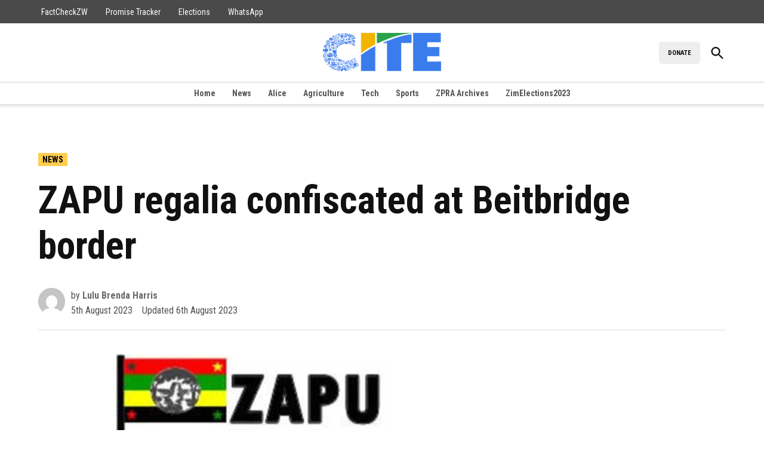

--- FILE ---
content_type: text/html; charset=UTF-8
request_url: https://cite.org.zw/zapu-regalia-confiscated-at-beitbridge-border/
body_size: 15733
content:
<!doctype html>
<html lang="en-GB">
<head>
	<meta charset="UTF-8" />
	<meta name="viewport" content="width=device-width, initial-scale=1" />
	<link rel="profile" href="https://gmpg.org/xfn/11" />
	<title>ZAPU regalia confiscated at Beitbridge border &#8211; CITEZW</title>
<meta name='robots' content='max-image-preview:large' />
	<style>img:is([sizes="auto" i],[sizes^="auto," i]){contain-intrinsic-size: 3000px 1500px}</style>
	<link rel='dns-prefetch' href='//www.googletagmanager.com' />
<link rel='dns-prefetch' href='//fonts.googleapis.com' />
<link rel="alternate" type="application/rss+xml" title="CITEZW &raquo; Feed" href="https://cite.org.zw/feed/" />
<link rel="alternate" type="application/rss+xml" title="CITEZW &raquo; Comments Feed" href="https://cite.org.zw/comments/feed/" />
<link rel="alternate" type="application/rss+xml" title="CITEZW &raquo; ZAPU regalia confiscated at Beitbridge border Comments Feed" href="https://cite.org.zw/zapu-regalia-confiscated-at-beitbridge-border/feed/" />
<script>
window._wpemojiSettings = {"baseUrl":"https:\/\/s.w.org\/images\/core\/emoji\/16.0.1\/72x72\/","ext":".png","svgUrl":"https:\/\/s.w.org\/images\/core\/emoji\/16.0.1\/svg\/","svgExt":".svg","source":{"concatemoji":"https:\/\/cite.org.zw\/wp-includes\/js\/wp-emoji-release.min.js?ver=6.8.3"}};
/*! This file is auto-generated */
!function(s,n){var o,i,e;function c(e){try{var t={supportTests:e,timestamp:(new Date).valueOf()};sessionStorage.setItem(o,JSON.stringify(t))}catch(e){}}function p(e,t,n){e.clearRect(0,0,e.canvas.width,e.canvas.height),e.fillText(t,0,0);var t=new Uint32Array(e.getImageData(0,0,e.canvas.width,e.canvas.height).data),a=(e.clearRect(0,0,e.canvas.width,e.canvas.height),e.fillText(n,0,0),new Uint32Array(e.getImageData(0,0,e.canvas.width,e.canvas.height).data));return t.every(function(e,t){return e===a[t]})}function u(e,t){e.clearRect(0,0,e.canvas.width,e.canvas.height),e.fillText(t,0,0);for(var n=e.getImageData(16,16,1,1),a=0;a<n.data.length;a++)if(0!==n.data[a])return!1;return!0}function f(e,t,n,a){switch(t){case"flag":return n(e,"\ud83c\udff3\ufe0f\u200d\u26a7\ufe0f","\ud83c\udff3\ufe0f\u200b\u26a7\ufe0f")?!1:!n(e,"\ud83c\udde8\ud83c\uddf6","\ud83c\udde8\u200b\ud83c\uddf6")&&!n(e,"\ud83c\udff4\udb40\udc67\udb40\udc62\udb40\udc65\udb40\udc6e\udb40\udc67\udb40\udc7f","\ud83c\udff4\u200b\udb40\udc67\u200b\udb40\udc62\u200b\udb40\udc65\u200b\udb40\udc6e\u200b\udb40\udc67\u200b\udb40\udc7f");case"emoji":return!a(e,"\ud83e\udedf")}return!1}function g(e,t,n,a){var r="undefined"!=typeof WorkerGlobalScope&&self instanceof WorkerGlobalScope?new OffscreenCanvas(300,150):s.createElement("canvas"),o=r.getContext("2d",{willReadFrequently:!0}),i=(o.textBaseline="top",o.font="600 32px Arial",{});return e.forEach(function(e){i[e]=t(o,e,n,a)}),i}function t(e){var t=s.createElement("script");t.src=e,t.defer=!0,s.head.appendChild(t)}"undefined"!=typeof Promise&&(o="wpEmojiSettingsSupports",i=["flag","emoji"],n.supports={everything:!0,everythingExceptFlag:!0},e=new Promise(function(e){s.addEventListener("DOMContentLoaded",e,{once:!0})}),new Promise(function(t){var n=function(){try{var e=JSON.parse(sessionStorage.getItem(o));if("object"==typeof e&&"number"==typeof e.timestamp&&(new Date).valueOf()<e.timestamp+604800&&"object"==typeof e.supportTests)return e.supportTests}catch(e){}return null}();if(!n){if("undefined"!=typeof Worker&&"undefined"!=typeof OffscreenCanvas&&"undefined"!=typeof URL&&URL.createObjectURL&&"undefined"!=typeof Blob)try{var e="postMessage("+g.toString()+"("+[JSON.stringify(i),f.toString(),p.toString(),u.toString()].join(",")+"));",a=new Blob([e],{type:"text/javascript"}),r=new Worker(URL.createObjectURL(a),{name:"wpTestEmojiSupports"});return void(r.onmessage=function(e){c(n=e.data),r.terminate(),t(n)})}catch(e){}c(n=g(i,f,p,u))}t(n)}).then(function(e){for(var t in e)n.supports[t]=e[t],n.supports.everything=n.supports.everything&&n.supports[t],"flag"!==t&&(n.supports.everythingExceptFlag=n.supports.everythingExceptFlag&&n.supports[t]);n.supports.everythingExceptFlag=n.supports.everythingExceptFlag&&!n.supports.flag,n.DOMReady=!1,n.readyCallback=function(){n.DOMReady=!0}}).then(function(){return e}).then(function(){var e;n.supports.everything||(n.readyCallback(),(e=n.source||{}).concatemoji?t(e.concatemoji):e.wpemoji&&e.twemoji&&(t(e.twemoji),t(e.wpemoji)))}))}((window,document),window._wpemojiSettings);
</script>
<style id='wp-emoji-styles-inline-css'>img.wp-smiley,img.emoji{display: inline !important;border: none !important;box-shadow: none !important;height: 1em !important;width: 1em !important;margin: 0 0.07em !important;vertical-align: -0.1em !important;background: none !important;padding: 0 !important;}</style>
<link rel='stylesheet' id='wp-block-library-css' href='https://cite.org.zw/wp-includes/css/dist/block-library/style.min.css?ver=6.8.3' media='all' />
<style id='wp-block-library-theme-inline-css'>.wp-block-audio :where(figcaption){color:#555;font-size:13px;text-align:center}.is-dark-theme .wp-block-audio :where(figcaption){color:#ffffffa6}.wp-block-audio{margin:0 0 1em}.wp-block-code{border:1px solid #ccc;border-radius:4px;font-family:Menlo,Consolas,monaco,monospace;padding:.8em 1em}.wp-block-embed :where(figcaption){color:#555;font-size:13px;text-align:center}.is-dark-theme .wp-block-embed :where(figcaption){color:#ffffffa6}.wp-block-embed{margin:0 0 1em}.blocks-gallery-caption{color:#555;font-size:13px;text-align:center}.is-dark-theme .blocks-gallery-caption{color:#ffffffa6}:root :where(.wp-block-image figcaption){color:#555;font-size:13px;text-align:center}.is-dark-theme :root :where(.wp-block-image figcaption){color:#ffffffa6}.wp-block-image{margin:0 0 1em}.wp-block-pullquote{border-bottom:4px solid;border-top:4px solid;color:currentColor;margin-bottom:1.75em}.wp-block-pullquote cite,.wp-block-pullquote footer,.wp-block-pullquote__citation{color:currentColor;font-size:.8125em;font-style:normal;text-transform:uppercase}.wp-block-quote{border-left:.25em solid;margin:0 0 1.75em;padding-left:1em}.wp-block-quote cite,.wp-block-quote footer{color:currentColor;font-size:.8125em;font-style:normal;position:relative}.wp-block-quote:where(.has-text-align-right){border-left:none;border-right:.25em solid;padding-left:0;padding-right:1em}.wp-block-quote:where(.has-text-align-center){border:none;padding-left:0}.wp-block-quote.is-large,.wp-block-quote.is-style-large,.wp-block-quote:where(.is-style-plain){border:none}.wp-block-search .wp-block-search__label{font-weight:700}.wp-block-search__button{border:1px solid #ccc;padding:.375em .625em}:where(.wp-block-group.has-background){padding:1.25em 2.375em}.wp-block-separator.has-css-opacity{opacity:.4}.wp-block-separator{border:none;border-bottom:2px solid;margin-left:auto;margin-right:auto}.wp-block-separator.has-alpha-channel-opacity{opacity:1}.wp-block-separator:not(.is-style-wide):not(.is-style-dots){width:100px}.wp-block-separator.has-background:not(.is-style-dots){border-bottom:none;height:1px}.wp-block-separator.has-background:not(.is-style-wide):not(.is-style-dots){height:2px}.wp-block-table{margin:0 0 1em}.wp-block-table td,.wp-block-table th{word-break:normal}.wp-block-table :where(figcaption){color:#555;font-size:13px;text-align:center}.is-dark-theme .wp-block-table :where(figcaption){color:#ffffffa6}.wp-block-video :where(figcaption){color:#555;font-size:13px;text-align:center}.is-dark-theme .wp-block-video :where(figcaption){color:#ffffffa6}.wp-block-video{margin:0 0 1em}:root :where(.wp-block-template-part.has-background){margin-bottom:0;margin-top:0;padding:1.25em 2.375em}</style>
<style id='classic-theme-styles-inline-css'>.wp-block-button__link{color:#fff;background-color:#32373c;border-radius:9999px;box-shadow:none;text-decoration:none;padding:calc(.667em + 2px) calc(1.333em + 2px);font-size:1.125em}.wp-block-file__button{background:#32373c;color:#fff;text-decoration:none}</style>
<style id='co-authors-plus-coauthors-style-inline-css'>.wp-block-co-authors-plus-coauthors.is-layout-flow [class*=wp-block-co-authors-plus]{display:inline}</style>
<style id='co-authors-plus-avatar-style-inline-css'>.wp-block-co-authors-plus-avatar :where(img){height:auto;max-width:100%;vertical-align:bottom}.wp-block-co-authors-plus-coauthors.is-layout-flow .wp-block-co-authors-plus-avatar :where(img){vertical-align:middle}.wp-block-co-authors-plus-avatar:is(.alignleft,.alignright){display:table}.wp-block-co-authors-plus-avatar.aligncenter{display:table;margin-inline:auto}</style>
<style id='co-authors-plus-image-style-inline-css'>.wp-block-co-authors-plus-image{margin-bottom:0}.wp-block-co-authors-plus-image :where(img){height:auto;max-width:100%;vertical-align:bottom}.wp-block-co-authors-plus-coauthors.is-layout-flow .wp-block-co-authors-plus-image :where(img){vertical-align:middle}.wp-block-co-authors-plus-image:is(.alignfull,.alignwide) :where(img){width:100%}.wp-block-co-authors-plus-image:is(.alignleft,.alignright){display:table}.wp-block-co-authors-plus-image.aligncenter{display:table;margin-inline:auto}</style>
<link rel='stylesheet' id='everlit-block-editor-styles-css' href='https://cite.org.zw/wp-content/plugins/everlit/assets/css/everlit-block-editor-styles.css?ver=2.4.1-68ae7ff4' media='all' />
<style id='global-styles-inline-css'>:root{--wp--preset--aspect-ratio--square: 1;--wp--preset--aspect-ratio--4-3: 4/3;--wp--preset--aspect-ratio--3-4: 3/4;--wp--preset--aspect-ratio--3-2: 3/2;--wp--preset--aspect-ratio--2-3: 2/3;--wp--preset--aspect-ratio--16-9: 16/9;--wp--preset--aspect-ratio--9-16: 9/16;--wp--preset--color--black: #000000;--wp--preset--color--cyan-bluish-gray: #abb8c3;--wp--preset--color--white: #FFFFFF;--wp--preset--color--pale-pink: #f78da7;--wp--preset--color--vivid-red: #cf2e2e;--wp--preset--color--luminous-vivid-orange: #ff6900;--wp--preset--color--luminous-vivid-amber: #fcb900;--wp--preset--color--light-green-cyan: #7bdcb5;--wp--preset--color--vivid-green-cyan: #00d084;--wp--preset--color--pale-cyan-blue: #8ed1fc;--wp--preset--color--vivid-cyan-blue: #0693e3;--wp--preset--color--vivid-purple: #9b51e0;--wp--preset--color--primary: #ffcd4f;--wp--preset--color--primary-variation: #d7a527;--wp--preset--color--secondary: #4f53ff;--wp--preset--color--secondary-variation: #272bd7;--wp--preset--color--dark-gray: #111111;--wp--preset--color--medium-gray: #767676;--wp--preset--color--light-gray: #EEEEEE;--wp--preset--gradient--vivid-cyan-blue-to-vivid-purple: linear-gradient(135deg,rgba(6,147,227,1) 0%,rgb(155,81,224) 100%);--wp--preset--gradient--light-green-cyan-to-vivid-green-cyan: linear-gradient(135deg,rgb(122,220,180) 0%,rgb(0,208,130) 100%);--wp--preset--gradient--luminous-vivid-amber-to-luminous-vivid-orange: linear-gradient(135deg,rgba(252,185,0,1) 0%,rgba(255,105,0,1) 100%);--wp--preset--gradient--luminous-vivid-orange-to-vivid-red: linear-gradient(135deg,rgba(255,105,0,1) 0%,rgb(207,46,46) 100%);--wp--preset--gradient--very-light-gray-to-cyan-bluish-gray: linear-gradient(135deg,rgb(238,238,238) 0%,rgb(169,184,195) 100%);--wp--preset--gradient--cool-to-warm-spectrum: linear-gradient(135deg,rgb(74,234,220) 0%,rgb(151,120,209) 20%,rgb(207,42,186) 40%,rgb(238,44,130) 60%,rgb(251,105,98) 80%,rgb(254,248,76) 100%);--wp--preset--gradient--blush-light-purple: linear-gradient(135deg,rgb(255,206,236) 0%,rgb(152,150,240) 100%);--wp--preset--gradient--blush-bordeaux: linear-gradient(135deg,rgb(254,205,165) 0%,rgb(254,45,45) 50%,rgb(107,0,62) 100%);--wp--preset--gradient--luminous-dusk: linear-gradient(135deg,rgb(255,203,112) 0%,rgb(199,81,192) 50%,rgb(65,88,208) 100%);--wp--preset--gradient--pale-ocean: linear-gradient(135deg,rgb(255,245,203) 0%,rgb(182,227,212) 50%,rgb(51,167,181) 100%);--wp--preset--gradient--electric-grass: linear-gradient(135deg,rgb(202,248,128) 0%,rgb(113,206,126) 100%);--wp--preset--gradient--midnight: linear-gradient(135deg,rgb(2,3,129) 0%,rgb(40,116,252) 100%);--wp--preset--gradient--grad-1: linear-gradient( 135deg,rgb( 255,205,79) 0%,rgb( 215,165,39) 100% );--wp--preset--gradient--grad-2: linear-gradient( 135deg,rgb( 79,83,255) 0%,rgb( 39,43,215) 100% );--wp--preset--gradient--grad-3: linear-gradient( 135deg,rgb( 17,17,17 ) 0%,rgb( 85,85,85 ) 100% );--wp--preset--gradient--grad-4: linear-gradient( 135deg,rgb( 68,68,68 ) 0%,rgb( 136,136,136 ) 100% );--wp--preset--gradient--grad-5: linear-gradient( 135deg,rgb( 119,119,119 ) 0%,rgb( 221,221,221 ) 100% );--wp--preset--gradient--grad-6: linear-gradient( 135deg,rgb( 221,221,221 ) 0%,rgb( 255,255,255 ) 100% );--wp--preset--font-size--small: 16px;--wp--preset--font-size--medium: 20px;--wp--preset--font-size--large: 36px;--wp--preset--font-size--x-large: 42px;--wp--preset--font-size--normal: 20px;--wp--preset--font-size--huge: 44px;--wp--preset--spacing--20: 0.44rem;--wp--preset--spacing--30: 0.67rem;--wp--preset--spacing--40: 1rem;--wp--preset--spacing--50: 1.5rem;--wp--preset--spacing--60: 2.25rem;--wp--preset--spacing--70: 3.38rem;--wp--preset--spacing--80: 5.06rem;--wp--preset--shadow--natural: 6px 6px 9px rgba(0,0,0,0.2);--wp--preset--shadow--deep: 12px 12px 50px rgba(0,0,0,0.4);--wp--preset--shadow--sharp: 6px 6px 0px rgba(0,0,0,0.2);--wp--preset--shadow--outlined: 6px 6px 0px -3px rgba(255,255,255,1),6px 6px rgba(0,0,0,1);--wp--preset--shadow--crisp: 6px 6px 0px rgba(0,0,0,1);}:where(.is-layout-flex){gap: 0.5em;}:where(.is-layout-grid){gap: 0.5em;}body .is-layout-flex{display: flex;}.is-layout-flex{flex-wrap: wrap;align-items: center;}.is-layout-flex > :is(*,div){margin: 0;}body .is-layout-grid{display: grid;}.is-layout-grid > :is(*,div){margin: 0;}:where(.wp-block-columns.is-layout-flex){gap: 2em;}:where(.wp-block-columns.is-layout-grid){gap: 2em;}:where(.wp-block-post-template.is-layout-flex){gap: 1.25em;}:where(.wp-block-post-template.is-layout-grid){gap: 1.25em;}.has-black-color{color: var(--wp--preset--color--black) !important;}.has-cyan-bluish-gray-color{color: var(--wp--preset--color--cyan-bluish-gray) !important;}.has-white-color{color: var(--wp--preset--color--white) !important;}.has-pale-pink-color{color: var(--wp--preset--color--pale-pink) !important;}.has-vivid-red-color{color: var(--wp--preset--color--vivid-red) !important;}.has-luminous-vivid-orange-color{color: var(--wp--preset--color--luminous-vivid-orange) !important;}.has-luminous-vivid-amber-color{color: var(--wp--preset--color--luminous-vivid-amber) !important;}.has-light-green-cyan-color{color: var(--wp--preset--color--light-green-cyan) !important;}.has-vivid-green-cyan-color{color: var(--wp--preset--color--vivid-green-cyan) !important;}.has-pale-cyan-blue-color{color: var(--wp--preset--color--pale-cyan-blue) !important;}.has-vivid-cyan-blue-color{color: var(--wp--preset--color--vivid-cyan-blue) !important;}.has-vivid-purple-color{color: var(--wp--preset--color--vivid-purple) !important;}.has-black-background-color{background-color: var(--wp--preset--color--black) !important;}.has-cyan-bluish-gray-background-color{background-color: var(--wp--preset--color--cyan-bluish-gray) !important;}.has-white-background-color{background-color: var(--wp--preset--color--white) !important;}.has-pale-pink-background-color{background-color: var(--wp--preset--color--pale-pink) !important;}.has-vivid-red-background-color{background-color: var(--wp--preset--color--vivid-red) !important;}.has-luminous-vivid-orange-background-color{background-color: var(--wp--preset--color--luminous-vivid-orange) !important;}.has-luminous-vivid-amber-background-color{background-color: var(--wp--preset--color--luminous-vivid-amber) !important;}.has-light-green-cyan-background-color{background-color: var(--wp--preset--color--light-green-cyan) !important;}.has-vivid-green-cyan-background-color{background-color: var(--wp--preset--color--vivid-green-cyan) !important;}.has-pale-cyan-blue-background-color{background-color: var(--wp--preset--color--pale-cyan-blue) !important;}.has-vivid-cyan-blue-background-color{background-color: var(--wp--preset--color--vivid-cyan-blue) !important;}.has-vivid-purple-background-color{background-color: var(--wp--preset--color--vivid-purple) !important;}.has-black-border-color{border-color: var(--wp--preset--color--black) !important;}.has-cyan-bluish-gray-border-color{border-color: var(--wp--preset--color--cyan-bluish-gray) !important;}.has-white-border-color{border-color: var(--wp--preset--color--white) !important;}.has-pale-pink-border-color{border-color: var(--wp--preset--color--pale-pink) !important;}.has-vivid-red-border-color{border-color: var(--wp--preset--color--vivid-red) !important;}.has-luminous-vivid-orange-border-color{border-color: var(--wp--preset--color--luminous-vivid-orange) !important;}.has-luminous-vivid-amber-border-color{border-color: var(--wp--preset--color--luminous-vivid-amber) !important;}.has-light-green-cyan-border-color{border-color: var(--wp--preset--color--light-green-cyan) !important;}.has-vivid-green-cyan-border-color{border-color: var(--wp--preset--color--vivid-green-cyan) !important;}.has-pale-cyan-blue-border-color{border-color: var(--wp--preset--color--pale-cyan-blue) !important;}.has-vivid-cyan-blue-border-color{border-color: var(--wp--preset--color--vivid-cyan-blue) !important;}.has-vivid-purple-border-color{border-color: var(--wp--preset--color--vivid-purple) !important;}.has-vivid-cyan-blue-to-vivid-purple-gradient-background{background: var(--wp--preset--gradient--vivid-cyan-blue-to-vivid-purple) !important;}.has-light-green-cyan-to-vivid-green-cyan-gradient-background{background: var(--wp--preset--gradient--light-green-cyan-to-vivid-green-cyan) !important;}.has-luminous-vivid-amber-to-luminous-vivid-orange-gradient-background{background: var(--wp--preset--gradient--luminous-vivid-amber-to-luminous-vivid-orange) !important;}.has-luminous-vivid-orange-to-vivid-red-gradient-background{background: var(--wp--preset--gradient--luminous-vivid-orange-to-vivid-red) !important;}.has-very-light-gray-to-cyan-bluish-gray-gradient-background{background: var(--wp--preset--gradient--very-light-gray-to-cyan-bluish-gray) !important;}.has-cool-to-warm-spectrum-gradient-background{background: var(--wp--preset--gradient--cool-to-warm-spectrum) !important;}.has-blush-light-purple-gradient-background{background: var(--wp--preset--gradient--blush-light-purple) !important;}.has-blush-bordeaux-gradient-background{background: var(--wp--preset--gradient--blush-bordeaux) !important;}.has-luminous-dusk-gradient-background{background: var(--wp--preset--gradient--luminous-dusk) !important;}.has-pale-ocean-gradient-background{background: var(--wp--preset--gradient--pale-ocean) !important;}.has-electric-grass-gradient-background{background: var(--wp--preset--gradient--electric-grass) !important;}.has-midnight-gradient-background{background: var(--wp--preset--gradient--midnight) !important;}.has-small-font-size{font-size: var(--wp--preset--font-size--small) !important;}.has-medium-font-size{font-size: var(--wp--preset--font-size--medium) !important;}.has-large-font-size{font-size: var(--wp--preset--font-size--large) !important;}.has-x-large-font-size{font-size: var(--wp--preset--font-size--x-large) !important;}:where(.wp-block-post-template.is-layout-flex){gap: 1.25em;}:where(.wp-block-post-template.is-layout-grid){gap: 1.25em;}:where(.wp-block-columns.is-layout-flex){gap: 2em;}:where(.wp-block-columns.is-layout-grid){gap: 2em;}:root :where(.wp-block-pullquote){font-size: 1.5em;line-height: 1.6;}</style>
<link rel='stylesheet' id='newspack-ads-media-kit-frontend-css' href='https://cite.org.zw/wp-content/plugins/newspack-ads/dist/media-kit-frontend.css?ver=1742373817' media='all' />
<link rel='stylesheet' id='newspack-ads-frontend-css' href='https://cite.org.zw/wp-content/plugins/newspack-ads/includes/../dist/frontend.css?ver=1742373817' media='all' />
<link rel='stylesheet' id='newspack-blocks-block-styles-stylesheet-css' href='https://cite.org.zw/wp-content/plugins/newspack-blocks/dist/block_styles.css?ver=4.5.5' media='all' />
<link rel='stylesheet' id='wp-components-css' href='https://cite.org.zw/wp-includes/css/dist/components/style.min.css?ver=6.8.3' media='all' />
<link rel='stylesheet' id='newspack-commons-css' href='https://cite.org.zw/wp-content/plugins/newspack-plugin/dist/commons.css?ver=6.1.0' media='all' />
<link rel='stylesheet' id='newspack-admin-css' href='https://cite.org.zw/wp-content/plugins/newspack-plugin/dist/admin.css?ver=6.1.0' media='all' />
<link rel='stylesheet' id='newspack-reader-auth-css' href='https://cite.org.zw/wp-content/plugins/newspack-plugin/dist/reader-auth.css?ver=6.1.0' media='all' />
<link rel='stylesheet' id='newspack-ui-css' href='https://cite.org.zw/wp-content/plugins/newspack-plugin/dist/newspack-ui.css?ver=6.1.0' media='all' />
<link rel='stylesheet' id='newspack-popups-view-css' href='https://cite.org.zw/wp-content/plugins/newspack-popups/includes/../dist/view.css?ver=1742373820' media='all' />
<link rel='stylesheet' id='woocommerce-layout-css' href='https://cite.org.zw/wp-content/plugins/woocommerce/assets/css/woocommerce-layout.css?ver=10.3.7' media='all' />
<link rel='stylesheet' id='woocommerce-smallscreen-css' href='https://cite.org.zw/wp-content/plugins/woocommerce/assets/css/woocommerce-smallscreen.css?ver=10.3.7' media='only screen and (max-width: 768px)' />
<style id='woocommerce-inline-inline-css'>.woocommerce form .form-row .required{visibility: visible;}</style>
<link rel='stylesheet' id='cmplz-general-css' href='https://cite.org.zw/wp-content/plugins/complianz-gdpr/assets/css/cookieblocker.min.css?ver=1756197693' media='all' />
<link rel='stylesheet' id='brands-styles-css' href='https://cite.org.zw/wp-content/plugins/woocommerce/assets/css/brands.css?ver=10.3.7' media='all' />
<link rel='stylesheet' id='newspack-style-css' href='https://cite.org.zw/wp-content/themes/newspack-theme/style.css?ver=2.7.0' media='all' />
<link rel='stylesheet' id='newspack-print-style-css' href='https://cite.org.zw/wp-content/themes/newspack-theme/styles/print.css?ver=2.7.0' media='print' />
<link rel='stylesheet' id='newspack-font-import-css' href='//fonts.googleapis.com/css2?family=Roboto+Condensed:ital,wght@0,400;0,700;1,400;1,700&#038;display=swap' media='all' />
<link rel='stylesheet' id='newspack-font-alternative-import-css' href='//fonts.googleapis.com/css2?family=Montserrat:ital,wght@0,400;0,700;1,400;1,700&#038;display=swap' media='all' />
<link rel='stylesheet' id='newspack-sponsors-style-css' href='https://cite.org.zw/wp-content/themes/newspack-theme/styles/newspack-sponsors.css?ver=2.7.0' media='all' />
<script src="https://cite.org.zw/wp-includes/js/jquery/jquery.min.js?ver=3.7.1" id="jquery-core-js"></script>
<script src="https://cite.org.zw/wp-includes/js/jquery/jquery-migrate.min.js?ver=3.4.1" id="jquery-migrate-js"></script>
<script src="https://cite.org.zw/wp-content/plugins/woocommerce/assets/js/jquery-blockui/jquery.blockUI.min.js?ver=2.7.0-wc.10.3.7" id="wc-jquery-blockui-js" data-wp-strategy="defer"></script>
<script id="wc-add-to-cart-js-extra">
var wc_add_to_cart_params = {"ajax_url":"\/wp-admin\/admin-ajax.php","wc_ajax_url":"\/?wc-ajax=%%endpoint%%","i18n_view_cart":"View basket","cart_url":"https:\/\/cite.org.zw\/cart\/","is_cart":"","cart_redirect_after_add":"no"};
</script>
<script src="https://cite.org.zw/wp-content/plugins/woocommerce/assets/js/frontend/add-to-cart.min.js?ver=10.3.7" id="wc-add-to-cart-js" defer data-wp-strategy="defer"></script>
<script src="https://cite.org.zw/wp-content/plugins/woocommerce/assets/js/js-cookie/js.cookie.min.js?ver=2.1.4-wc.10.3.7" id="wc-js-cookie-js" data-wp-strategy="defer"></script>

<!-- Google tag (gtag.js) snippet added by Site Kit -->
<!-- Google Analytics snippet added by Site Kit -->
<script src="https://www.googletagmanager.com/gtag/js?id=GT-KFTQTKP" id="google_gtagjs-js" async></script>
<script id="google_gtagjs-js-after">
window.dataLayer = window.dataLayer || [];function gtag(){dataLayer.push(arguments);}
gtag("set","linker",{"domains":["cite.org.zw"]});
gtag("js", new Date());
gtag("set", "developer_id.dZTNiMT", true);
gtag("config", "GT-KFTQTKP");
 window._googlesitekit = window._googlesitekit || {}; window._googlesitekit.throttledEvents = []; window._googlesitekit.gtagEvent = (name, data) => { var key = JSON.stringify( { name, data } ); if ( !! window._googlesitekit.throttledEvents[ key ] ) { return; } window._googlesitekit.throttledEvents[ key ] = true; setTimeout( () => { delete window._googlesitekit.throttledEvents[ key ]; }, 5 ); gtag( "event", name, { ...data, event_source: "site-kit" } ); };
</script>
<link rel="https://api.w.org/" href="https://cite.org.zw/wp-json/" /><link rel="alternate" title="JSON" type="application/json" href="https://cite.org.zw/wp-json/wp/v2/posts/32207" /><link rel="EditURI" type="application/rsd+xml" title="RSD" href="https://cite.org.zw/xmlrpc.php?rsd" />
<meta name="generator" content="WordPress 6.8.3" />
<meta name="generator" content="WooCommerce 10.3.7" />
<link rel="canonical" href="https://cite.org.zw/zapu-regalia-confiscated-at-beitbridge-border/" />
<link rel='shortlink' href='https://cite.org.zw/?p=32207' />
		<!-- Custom Logo: hide header text -->
		<style id="custom-logo-css">.site-title{position: absolute;clip-path: inset(50%);}</style>
		<link rel="alternate" title="oEmbed (JSON)" type="application/json+oembed" href="https://cite.org.zw/wp-json/oembed/1.0/embed?url=https%3A%2F%2Fcite.org.zw%2Fzapu-regalia-confiscated-at-beitbridge-border%2F" />
<link rel="alternate" title="oEmbed (XML)" type="text/xml+oembed" href="https://cite.org.zw/wp-json/oembed/1.0/embed?url=https%3A%2F%2Fcite.org.zw%2Fzapu-regalia-confiscated-at-beitbridge-border%2F&#038;format=xml" />
<meta name="generator" content="Site Kit by Google 1.164.0" />
	<style type="text/css" id="custom-theme-colors">:root{--newspack-theme-color-primary: #ffcd4f;--newspack-theme-color-primary-variation: #e1af31;--newspack-theme-color-secondary: #4f53ff !important;--newspack-theme-color-secondary-variation: #272bd7;--newspack-theme-color-primary-darken-5: #fac84a;--newspack-theme-color-primary-darken-10: #f5c345;--newspack-theme-color-primary-against-white: dimgray;--newspack-theme-color-secondary-against-white: #4f53ff;--newspack-theme-color-primary-variation-against-white: dimgray;--newspack-theme-color-secondary-variation-against-white: #272bd7;--newspack-theme-color-against-primary: black;--newspack-theme-color-against-secondary: white;}input[type="checkbox"]::before{background-image: url("data:image/svg+xml,%3Csvg xmlns='http://www.w3.org/2000/svg' viewBox='0 0 24 24' width='24' height='24'%3E%3Cpath d='M16.7 7.1l-6.3 8.5-3.3-2.5-.9 1.2 4.5 3.4L17.9 8z' fill='white'%3E%3C/path%3E%3C/svg%3E");}.mobile-sidebar .nav3 a{background: transparent;}.mobile-sidebar .accent-header,.mobile-sidebar .article-section-title{border-color: #ebb93b;color: black;}.button.mb-cta,.button.mb-cta:not(:hover):visited,.tribe_community_edit .button.mb-cta{background-color: #3c434a;color: white;}</style>
		<style type="text/css" id="newspack-theme-colors-variables">:root{--newspack-primary-color: #ffcd4f;--newspack-secondary-color: #4f53ff;--newspack-cta-color: #3c434a;--newspack-header-color: #ffcd4f;--newspack-primary-menu-color:;--newspack-primary-contrast-color: black;--newspack-secondary-contrast-color: white;--newspack-cta-contrast-color: white;--newspack-header-contrast-color: black;--newspack-primary-menu-contrast-color: white;}</style>
	
	<style type="text/css" id="custom-theme-fonts">:root{--newspack-theme-font-heading: "Roboto Condensed","Helvetica","sans-serif";}:root{--newspack-theme-font-body: "Montserrat","Helvetica","sans-serif";}.tags-links span:first-child,.cat-links,.page-title,.highlight-menu .menu-label{text-transform: uppercase;}.accent-header,#secondary .widgettitle,.article-section-title{text-transform: uppercase;}</style>

	<link rel="pingback" href="https://cite.org.zw/xmlrpc.php">	<style>.sponsor-label .flag,amp-script .sponsor-label .flag{background: #FED850;color: black;}</style>
		<noscript><style>.woocommerce-product-gallery{opacity: 1 !important;}</style></noscript>
	<link rel="icon" href="https://cite.org.zw/wp-content/uploads/2017/06/cropped-logo-2-32x32.png" sizes="32x32" />
<link rel="icon" href="https://cite.org.zw/wp-content/uploads/2017/06/cropped-logo-2-192x192.png" sizes="192x192" />
<link rel="apple-touch-icon" href="https://cite.org.zw/wp-content/uploads/2017/06/cropped-logo-2-180x180.png" />
<meta name="msapplication-TileImage" content="https://cite.org.zw/wp-content/uploads/2017/06/cropped-logo-2-270x270.png" />
</head>

<body class="wp-singular post-template-default single single-post postid-32207 single-format-standard wp-custom-logo wp-embed-responsive wp-theme-newspack-theme theme-newspack-theme woocommerce-no-js singular hide-homepage-title hide-site-tagline h-nsub h-db h-cl h-dh h-stk has-tertiary-menu has-highlight-menu has-sidebar cat-news has-featured-image single-featured-image-default show-updated footer-logo-large fw-stacked newspack--font-loading" data-amp-auto-lightbox-disable>
	<aside id="mobile-sidebar-fallback" class="mobile-sidebar">
		<button class="mobile-menu-toggle">
			<svg class="svg-icon" width="20" height="20" aria-hidden="true" role="img" xmlns="http://www.w3.org/2000/svg" viewBox="0 0 24 24"><path d="M19 6.41L17.59 5 12 10.59 6.41 5 5 6.41 10.59 12 5 17.59 6.41 19 12 13.41 17.59 19 19 17.59 13.41 12z" /><path d="M0 0h24v24H0z" fill="none" /></svg>			Close		</button>

					<nav class="tertiary-menu nav3" aria-label="Tertiary Menu" toolbar-target="tertiary-nav-contain" toolbar="(min-width: 767px)">
				<ul id="menu-donate-newsletters" class="menu"><li id="menu-item-45183" class="menu-item menu-item-type-post_type menu-item-object-page menu-item-45183"><a href="https://cite.org.zw/support-local-news/">DONATE</a></li>
</ul>			</nav>
		
<form role="search" method="get" class="search-form" action="https://cite.org.zw/">
	<label for="search-form-1">
		<span class="screen-reader-text">Search for:</span>
	</label>
	<input type="search" id="search-form-1" class="search-field" placeholder="Search &hellip;" value="" name="s" />
	<button type="submit" class="search-submit">
		<svg class="svg-icon" width="28" height="28" aria-hidden="true" role="img" xmlns="http://www.w3.org/2000/svg" viewBox="0 0 24 24"><path d="M15.5 14h-.79l-.28-.27C15.41 12.59 16 11.11 16 9.5 16 5.91 13.09 3 9.5 3S3 5.91 3 9.5 5.91 16 9.5 16c1.61 0 3.09-.59 4.23-1.57l.27.28v.79l5 4.99L20.49 19l-4.99-5zm-6 0C7.01 14 5 11.99 5 9.5S7.01 5 9.5 5 14 7.01 14 9.5 11.99 14 9.5 14z" /><path d="M0 0h24v24H0z" fill="none" /></svg>		<span class="screen-reader-text">
			Search		</span>
	</button>
</form>
		<nav class="main-navigation nav1 dd-menu" aria-label="Top Menu" toolbar-target="site-navigation" toolbar="(min-width: 767px)">
			<ul id="menu-main-menu" class="main-menu"><li id="menu-item-45512" class="menu-item menu-item-type-post_type menu-item-object-page menu-item-home menu-item-45512"><a href="https://cite.org.zw/">Home</a></li>
<li id="menu-item-614" class="menu-item menu-item-type-taxonomy menu-item-object-category current-post-ancestor current-menu-parent current-post-parent menu-item-614"><a href="https://cite.org.zw/category/news/">News</a></li>
<li id="menu-item-39325" class="menu-item menu-item-type-taxonomy menu-item-object-category menu-item-39325"><a href="https://cite.org.zw/category/alice/">Alice</a></li>
<li id="menu-item-45544" class="menu-item menu-item-type-taxonomy menu-item-object-category menu-item-45544"><a href="https://cite.org.zw/category/agriculture/">Agriculture</a></li>
<li id="menu-item-45546" class="menu-item menu-item-type-taxonomy menu-item-object-category menu-item-45546"><a href="https://cite.org.zw/category/tech/">Tech</a></li>
<li id="menu-item-45545" class="menu-item menu-item-type-taxonomy menu-item-object-category menu-item-45545"><a href="https://cite.org.zw/category/sports/">Sports</a></li>
<li id="menu-item-45548" class="menu-item menu-item-type-taxonomy menu-item-object-category menu-item-45548"><a href="https://cite.org.zw/category/zpraarchives/">ZPRA Archives</a></li>
<li id="menu-item-45547" class="menu-item menu-item-type-taxonomy menu-item-object-category menu-item-45547"><a href="https://cite.org.zw/category/zimelections2023/">ZimElections2023</a></li>
</ul>		</nav>
				<nav class="secondary-menu nav2 dd-menu" aria-label="Secondary Menu" toolbar-target="secondary-nav-contain" toolbar="(min-width: 767px)">
			<ul id="menu-sub-site" class="secondary-menu"><li id="menu-item-43764" class="menu-item menu-item-type-custom menu-item-object-custom menu-item-43764"><a href="https://factcheck.cite.org.zw/">FactCheckZW</a></li>
<li id="menu-item-43763" class="menu-item menu-item-type-custom menu-item-object-custom menu-item-43763"><a href="https://promisetracker.cite.org.zw/">Promise Tracker</a></li>
<li id="menu-item-43785" class="menu-item menu-item-type-custom menu-item-object-custom menu-item-43785"><a href="https://election.cite.org.zw/">Elections</a></li>
<li id="menu-item-44632" class="menu-item menu-item-type-custom menu-item-object-custom menu-item-44632"><a href="https://wa.link/y79hnj">WhatsApp</a></li>
</ul>		</nav>
		
	</aside>
	<aside id="desktop-sidebar-fallback" class="desktop-sidebar dir-left">
		<button class="desktop-menu-toggle">
			<svg class="svg-icon" width="20" height="20" aria-hidden="true" role="img" xmlns="http://www.w3.org/2000/svg" viewBox="0 0 24 24"><path d="M19 6.41L17.59 5 12 10.59 6.41 5 5 6.41 10.59 12 5 17.59 6.41 19 12 13.41 17.59 19 19 17.59 13.41 12z" /><path d="M0 0h24v24H0z" fill="none" /></svg>			Close		</button>
	</aside>

<div id="page" class="site">
	<a class="skip-link screen-reader-text" href="#main">Skip to content</a>

	
	<header id="masthead" class="site-header hide-header-search" [class]="searchVisible ? 'show-header-search site-header ' : 'hide-header-search site-header'">

									<div class="top-header-contain desktop-only">
					<div class="wrapper">
						
						<div id="secondary-nav-contain">
									<nav class="secondary-menu nav2 dd-menu" aria-label="Secondary Menu" toolbar-target="secondary-nav-contain" toolbar="(min-width: 767px)">
			<ul id="menu-sub-site-1" class="secondary-menu"><li class="menu-item menu-item-type-custom menu-item-object-custom menu-item-43764"><a href="https://factcheck.cite.org.zw/">FactCheckZW</a></li>
<li class="menu-item menu-item-type-custom menu-item-object-custom menu-item-43763"><a href="https://promisetracker.cite.org.zw/">Promise Tracker</a></li>
<li class="menu-item menu-item-type-custom menu-item-object-custom menu-item-43785"><a href="https://election.cite.org.zw/">Elections</a></li>
<li class="menu-item menu-item-type-custom menu-item-object-custom menu-item-44632"><a href="https://wa.link/y79hnj">WhatsApp</a></li>
</ul>		</nav>
								</div>

						
											</div><!-- .wrapper -->
				</div><!-- .top-header-contain -->
			
			<div class="middle-header-contain">
				<div class="wrapper">
					
											<div id="social-nav-contain" class="desktop-only">
													</div>
					
					
					<div class="site-branding">

	
		<style>.site-header .custom-logo{height: 65px;max-height: 65px;max-width: 210px;width: 210px;}@media (max-width: 781px){.site-header .custom-logo{max-width: 175px;max-height: 54px;}}@media (min-width: 782px){.h-stk:not(.h-sub) .site-header .custom-logo{max-height: 90px;max-width: 291px;}.h-sub .site-header .custom-logo{max-width: 194px;max-height: 60px;}}@media (max-width: 1199px) and (min-width: 782px){.h-stk.h-cl:not(.h-sub) .site-header .custom-logo{max-width: 100%;width: auto;}}</style><a href="https://cite.org.zw/" class="custom-logo-link" rel="home"><img width="210" height="65" src="https://cite.org.zw/wp-content/uploads/2019/06/cropped-cropped-citelogo.png" class="custom-logo" alt="CITEZW" decoding="async" /></a>
	<div class="site-identity">
											<p class="site-title"><a href="https://cite.org.zw/" rel="home">CITEZW</a></p>
					
			</div><!-- .site-identity -->

</div><!-- .site-branding -->

					

					<div class="nav-wrapper desktop-only">
						<div id="tertiary-nav-contain">
										<nav class="tertiary-menu nav3" aria-label="Tertiary Menu" toolbar-target="tertiary-nav-contain" toolbar="(min-width: 767px)">
				<ul id="menu-donate-newsletters-1" class="menu"><li class="menu-item menu-item-type-post_type menu-item-object-page menu-item-45183"><a href="https://cite.org.zw/support-local-news/">DONATE</a></li>
</ul>			</nav>
								</div><!-- #tertiary-nav-contain -->

						
<div class="header-search-contain">
	<button id="search-toggle" on="tap:AMP.setState( { searchVisible: !searchVisible } ), search-form-2.focus" aria-controls="search-menu" [aria-expanded]="searchVisible ? 'true' : 'false'" aria-expanded="false">
		<span class="screen-reader-text" [text]="searchVisible ? 'Close Search' : 'Open Search'">
			Open Search		</span>
		<span class="search-icon"><svg class="svg-icon" width="28" height="28" aria-hidden="true" role="img" xmlns="http://www.w3.org/2000/svg" viewBox="0 0 24 24"><path d="M15.5 14h-.79l-.28-.27C15.41 12.59 16 11.11 16 9.5 16 5.91 13.09 3 9.5 3S3 5.91 3 9.5 5.91 16 9.5 16c1.61 0 3.09-.59 4.23-1.57l.27.28v.79l5 4.99L20.49 19l-4.99-5zm-6 0C7.01 14 5 11.99 5 9.5S7.01 5 9.5 5 14 7.01 14 9.5 11.99 14 9.5 14z" /><path d="M0 0h24v24H0z" fill="none" /></svg></span>
		<span class="close-icon"><svg class="svg-icon" width="28" height="28" aria-hidden="true" role="img" xmlns="http://www.w3.org/2000/svg" viewBox="0 0 24 24"><path d="M19 6.41L17.59 5 12 10.59 6.41 5 5 6.41 10.59 12 5 17.59 6.41 19 12 13.41 17.59 19 19 17.59 13.41 12z" /><path d="M0 0h24v24H0z" fill="none" /></svg></span>
	</button>
	<div id="header-search" [aria-expanded]="searchVisible ? 'true' : 'false'" aria-expanded="false">
		
<form role="search" method="get" class="search-form" action="https://cite.org.zw/">
	<label for="search-form-2">
		<span class="screen-reader-text">Search for:</span>
	</label>
	<input type="search" id="search-form-2" class="search-field" placeholder="Search &hellip;" value="" name="s" />
	<button type="submit" class="search-submit">
		<svg class="svg-icon" width="28" height="28" aria-hidden="true" role="img" xmlns="http://www.w3.org/2000/svg" viewBox="0 0 24 24"><path d="M15.5 14h-.79l-.28-.27C15.41 12.59 16 11.11 16 9.5 16 5.91 13.09 3 9.5 3S3 5.91 3 9.5 5.91 16 9.5 16c1.61 0 3.09-.59 4.23-1.57l.27.28v.79l5 4.99L20.49 19l-4.99-5zm-6 0C7.01 14 5 11.99 5 9.5S7.01 5 9.5 5 14 7.01 14 9.5 11.99 14 9.5 14z" /><path d="M0 0h24v24H0z" fill="none" /></svg>		<span class="screen-reader-text">
			Search		</span>
	</button>
</form>
	</div><!-- #header-search -->
</div><!-- .header-search-contain -->
					</div><!-- .nav-wrapper -->

					
					
					
											<button class="mobile-menu-toggle" on="tap:mobile-sidebar.toggle">
							<svg class="svg-icon" width="20" height="20" aria-hidden="true" role="img" xmlns="http://www.w3.org/2000/svg" viewBox="0 0 24 24"><path d="M0 0h24v24H0z" fill="none" /><path d="M3 18h18v-2H3v2zm0-5h18v-2H3v2zm0-7v2h18V6H3z" /></svg>							<span>Menu</span>
						</button>
					
					
				</div><!-- .wrapper -->
			</div><!-- .middle-header-contain -->


							<div class="bottom-header-contain desktop-only">
					<div class="wrapper">
						<div id="site-navigation">
									<nav class="main-navigation nav1 dd-menu" aria-label="Top Menu" toolbar-target="site-navigation" toolbar="(min-width: 767px)">
			<ul id="menu-main-menu-1" class="main-menu"><li class="menu-item menu-item-type-post_type menu-item-object-page menu-item-home menu-item-45512"><a href="https://cite.org.zw/">Home</a></li>
<li class="menu-item menu-item-type-taxonomy menu-item-object-category current-post-ancestor current-menu-parent current-post-parent menu-item-614"><a href="https://cite.org.zw/category/news/">News</a></li>
<li class="menu-item menu-item-type-taxonomy menu-item-object-category menu-item-39325"><a href="https://cite.org.zw/category/alice/">Alice</a></li>
<li class="menu-item menu-item-type-taxonomy menu-item-object-category menu-item-45544"><a href="https://cite.org.zw/category/agriculture/">Agriculture</a></li>
<li class="menu-item menu-item-type-taxonomy menu-item-object-category menu-item-45546"><a href="https://cite.org.zw/category/tech/">Tech</a></li>
<li class="menu-item menu-item-type-taxonomy menu-item-object-category menu-item-45545"><a href="https://cite.org.zw/category/sports/">Sports</a></li>
<li class="menu-item menu-item-type-taxonomy menu-item-object-category menu-item-45548"><a href="https://cite.org.zw/category/zpraarchives/">ZPRA Archives</a></li>
<li class="menu-item menu-item-type-taxonomy menu-item-object-category menu-item-45547"><a href="https://cite.org.zw/category/zimelections2023/">ZimElections2023</a></li>
</ul>		</nav>
								</div>

											</div><!-- .wrapper -->
				</div><!-- .bottom-header-contain -->
							<div class="highlight-menu-contain desktop-only">
					<div class="wrapper">
						<nav class="highlight-menu" aria-label="Highlight Menu">
							<ul id="menu-programs" class="menu"><li><span class="menu-label">Programs</span></li><li id="menu-item-43794" class="menu-item menu-item-type-taxonomy menu-item-object-category menu-item-43794"><a href="https://cite.org.zw/category/zpraarchives/">ZPRA Archives</a></li>
<li id="menu-item-43803" class="menu-item menu-item-type-taxonomy menu-item-object-category menu-item-43803"><a href="https://cite.org.zw/category/we-investigate/">We Investigate</a></li>
<li id="menu-item-43804" class="menu-item menu-item-type-taxonomy menu-item-object-category menu-item-43804"><a href="https://cite.org.zw/category/we-the-future/cite-youth-network/">CITE Youth Network</a></li>
</ul>						</nav>
					</div><!-- .wrapper -->
				</div><!-- .highlight-menu-contain -->
					
					<div class="sticky-bg"></div>
			</header><!-- #masthead -->

	
	
	
	<div id="content" class="site-content">

	<section id="primary" class="content-area category-news tag-august-23-elections tag-beitbridge-border tag-regalia tag-zapu tag-zapu-secretary-general-mthulisi-hanana tag-zimbabwe-revenue-authority-zimra tag-zimra">
		<main id="main" class="site-main">

								<header class="entry-header">
						
	<span class="cat-links"><span class="screen-reader-text">Posted in</span><a href="https://cite.org.zw/category/news/" rel="category tag">News</a></span>			<h1 class="entry-title ">
			ZAPU regalia confiscated at Beitbridge border		</h1>
		
	<div class="entry-subhead">
									<div class="entry-meta">
					<span class="author-avatar"><img alt='' src='https://secure.gravatar.com/avatar/24a626f452436aef6745ec018c745972b1f6105cfa0ec2ba090fb2e549cc0e82?s=80&#038;d=mm&#038;r=g' srcset='https://secure.gravatar.com/avatar/24a626f452436aef6745ec018c745972b1f6105cfa0ec2ba090fb2e549cc0e82?s=160&#038;d=mm&#038;r=g 2x' class='avatar avatar-80 photo' height='80' width='80' /></span>
			<span class="byline">
				<span>by</span>
				<span class="author vcard"><a class="url fn n" href="https://cite.org.zw/author/lulu-brenda-harris/">Lulu Brenda Harris</a></span> 			</span><!-- .byline -->
			<span class="posted-on"><time class="entry-date published" datetime="2023-08-05T14:49:20+02:00">5th August 2023</time><span class="updated-label">Updated </span><time class="updated" datetime="2023-08-06T17:12:51+02:00">6th August 2023</time></span>				</div><!-- .meta-info -->
								</div>
					</header>

				
				<div class="main-content">

					
			<figure class="post-thumbnail">

				<img width="599" height="477" src="https://cite.org.zw/wp-content/uploads/2023/07/zapu-logo-1.jpeg" class="attachment-newspack-featured-image size-newspack-featured-image wp-post-image" alt="" data-hero-candidate="1" fetchpriority="high" decoding="async" srcset="https://cite.org.zw/wp-content/uploads/2023/07/zapu-logo-1.jpeg 599w, https://cite.org.zw/wp-content/uploads/2023/07/zapu-logo-1-300x239.jpeg 300w" sizes="(max-width: 599px) 100vw, 599px" />
			</figure><!-- .post-thumbnail -->

		

<article id="post-32207" class="post-32207 post type-post status-publish format-standard has-post-thumbnail hentry category-news tag-august-23-elections tag-beitbridge-border tag-regalia tag-zapu tag-zapu-secretary-general-mthulisi-hanana tag-zimbabwe-revenue-authority-zimra tag-zimra entry">
	<div class="entry-content">

		
		
<p>Seven bags of ZAPU regalia were confiscated at the Beitbridge border by the Zimbabwe Revenue Authority (ZIMRA) on Friday enroute from South Africa, party officials have said.</p>



<p>Party officials said the regalia, which consisted of seven bags weighing 134 kg, was brought by cross border transporters and was a donation from its members based in South Africa.</p>



<figure class="wp-block-image size-full"><img decoding="async" width="360" height="360" src="https://cite.org.zw/wp-content/uploads/2023/08/Zimra-letter.jpg" alt="" class="wp-image-32217" srcset="https://cite.org.zw/wp-content/uploads/2023/08/Zimra-letter.jpg 360w, https://cite.org.zw/wp-content/uploads/2023/08/Zimra-letter-300x300.jpg 300w, https://cite.org.zw/wp-content/uploads/2023/08/Zimra-letter-150x150.jpg 150w" sizes="(max-width: 360px) 100vw, 360px" /></figure>



<p>“ZAPU’s South African provincial members brought the party regalia to beef up the party’s campaign in Zimbabwe. The regalia was made up of a thousand t-shirts to distribute to our supporters so that our party is visible as it carries out its campaign,” said ZAPU secretary General, Mthulisi Hanana in an interview with CITE.</p>




<p>The SG described the seizure of their regalia as victimisation by state authorities intended to impede their campaign exercise.</p>



<blockquote class="wp-block-quote is-layout-flow wp-block-quote-is-layout-flow">
<p>“We are being victimised! Does Zanu pay duty for its regalia that comes from China? Zanu has been dishing out regalia to people in every rally it holds because it shows the importance of being visible especially in a campaign period. Does Zanu want to be the only visible party with regalia? Unfortunately it does not work that way and for authorities to seize our regalia clearly shows we are being victimised as the mother and opposition party in ZImbabwe,” Hanana said.</p>
</blockquote>



<figure class="wp-block-image size-full"><img decoding="async" width="425" height="680" src="https://cite.org.zw/wp-content/uploads/2023/08/zapu-donation.jpg" alt="" class="wp-image-32219" srcset="https://cite.org.zw/wp-content/uploads/2023/08/zapu-donation.jpg 425w, https://cite.org.zw/wp-content/uploads/2023/08/zapu-donation-188x300.jpg 188w" sizes="(max-width: 425px) 100vw, 425px" /></figure>



<p>Hanana stated the party will not be forced to pay for a donation aimed at assisting Zimbabweans.&nbsp;</p>



<p>“In essence these t-shirts were donated by our members in South Africa. These are Zimbabweans in South Africa who are buying t-shirts for fellow Zimbabweans in Zimbabwe for the purpose of campaigning. We don’t know what ZIMRA wants,” said the SG, who added ZAPU would engage ZIMRA officials for a way forward.</p>




<p>“I don’t think we must pay duty for donations from our members.”</p>
	</div><!-- .entry-content -->

	<footer class="entry-footer">
		<span class="tags-links"><span>Tagged: </span><a href="https://cite.org.zw/tag/august-23-elections/" rel="tag">August 23 elections</a><span class="sep">,&nbsp;</span><a href="https://cite.org.zw/tag/beitbridge-border/" rel="tag">Beitbridge Border</a><span class="sep">,&nbsp;</span><a href="https://cite.org.zw/tag/regalia/" rel="tag">regalia</a><span class="sep">,&nbsp;</span><a href="https://cite.org.zw/tag/zapu/" rel="tag">ZAPU</a><span class="sep">,&nbsp;</span><a href="https://cite.org.zw/tag/zapu-secretary-general-mthulisi-hanana/" rel="tag">ZAPU Secretary General Mthulisi Hanana</a><span class="sep">,&nbsp;</span><a href="https://cite.org.zw/tag/zimbabwe-revenue-authority-zimra/" rel="tag">Zimbabwe Revenue Authority (ZIMRA)</a><span class="sep">,&nbsp;</span><a href="https://cite.org.zw/tag/zimra/" rel="tag">ZIMRA</a></span>	</footer><!-- .entry-footer -->

	
			<div class="author-bio">
															<a href="https://cite.org.zw/author/lulu-brenda-harris/" rel="author">
											<img alt='' src='https://secure.gravatar.com/avatar/24a626f452436aef6745ec018c745972b1f6105cfa0ec2ba090fb2e549cc0e82?s=80&#038;d=mm&#038;r=g' srcset='https://secure.gravatar.com/avatar/24a626f452436aef6745ec018c745972b1f6105cfa0ec2ba090fb2e549cc0e82?s=160&#038;d=mm&#038;r=g 2x' class='avatar avatar-80 photo' height='80' width='80' />											</a>
									
				<div class="author-bio-text">
					<div class="author-bio-header">
						<div>
							<h2 class="accent-header">
																	<a href="https://cite.org.zw/author/lulu-brenda-harris/" rel="author">
																	Lulu Brenda Harris																	</a>
															</h2>

							
						</div>
					</div><!-- .author-bio-header -->

											<p>
							Lulu Brenda Harris is a seasoned senior news reporter at CITE. Harris writes on politics, migration, health, education, environment, conservation and sustainable development. Her work has helped keep the...															<a class="author-link" href="https://cite.org.zw/author/lulu-brenda-harris/" rel="author">
								More by Lulu Brenda Harris								</a>
													</p>
					
				</div><!-- .author-bio-text -->

			</div><!-- .author-bio -->
			
</article><!-- #post-${ID} -->

	<nav class="navigation post-navigation" aria-label="Posts">
		<h2 class="screen-reader-text">Post navigation</h2>
		<div class="nav-links"><div class="nav-previous"><a href="https://cite.org.zw/residents-urge-aspiring-ward-5-councillors-to-put-ward-first/" rel="prev"><span class="meta-nav">Previous</span> <span class="post-title">Residents urge aspiring Ward 5 councillors to put ward first</span></a></div><div class="nav-next"><a href="https://cite.org.zw/zimbabwes-upcoming-elections-in-jeopardy/" rel="next"><span class="meta-nav">Next</span> <span class="post-title">Zimbabwe&#8217;s upcoming elections in jeopardy</span></a></div></div>
	</nav>
<div id="comments" class="comments-area">
	<div class="comments-title-wrap no-responses">
		<h2 class="comments-title">
		Leave a comment		</h2><!-- .comments-title -->
			</div><!-- .comments-title-flex -->
			<div id="respond" class="comment-respond">
		 <small><a rel="nofollow" id="cancel-comment-reply-link" href="/zapu-regalia-confiscated-at-beitbridge-border/#respond" style="display:none;">Cancel reply</a></small><form action="https://cite.org.zw/wp-comments-post.php" method="post" id="commentform" class="comment-form"><p class="comment-notes"><span id="email-notes">Your email address will not be published.</span> <span class="required-field-message">Required fields are marked <span class="required">*</span></span></p><p class="comment-form-comment"><label for="comment">Comment <span class="required">*</span></label> <textarea id="comment" name="comment" cols="45" rows="5" maxlength="65525" required></textarea></p><p class="comment-form-author"><label for="author">Name <span class="required">*</span></label> <input id="author" name="author" type="text" value="" size="30" maxlength="245" autocomplete="name" required /></p>
<p class="comment-form-email"><label for="email">Email <span class="required">*</span></label> <input id="email" name="email" type="email" value="" size="30" maxlength="100" aria-describedby="email-notes" autocomplete="email" required /></p>
<p class="comment-form-url"><label for="url">Website</label> <input id="url" name="url" type="url" value="" size="30" maxlength="200" autocomplete="url" /></p>
<p class="comment-form-cookies-consent"><input id="wp-comment-cookies-consent" name="wp-comment-cookies-consent" type="checkbox" value="yes" /> <label for="wp-comment-cookies-consent">Save my name, email, and website in this browser for the next time I comment.</label></p>
<p class="form-submit"><input name="submit" type="submit" id="submit" class="submit" value="Post Comment" /> <input type='hidden' name='comment_post_ID' value='32207' id='comment_post_ID' />
<input type='hidden' name='comment_parent' id='comment_parent' value='0' />
</p><p style="display: none;"><input type="hidden" id="akismet_comment_nonce" name="akismet_comment_nonce" value="bb2f17e822" /></p><p style="display: none !important;" class="akismet-fields-container" data-prefix="ak_"><label>&#916;<textarea name="ak_hp_textarea" cols="45" rows="8" maxlength="100"></textarea></label><input type="hidden" id="ak_js_1" name="ak_js" value="88"/><script>document.getElementById( "ak_js_1" ).setAttribute( "value", ( new Date() ).getTime() );</script></p></form>	</div><!-- #respond -->
	</div><!-- #comments -->
				</div><!-- .main-content -->

			
<aside id="secondary" class="widget-area">
	<section id="block-2" class="widget widget_block widget_text">
<p></p>
</section></aside><!-- #secondary -->

		</main><!-- #main -->
	</section><!-- #primary -->


	
	
	</div><!-- #content -->

	<footer id="colophon" class="site-footer">

						
		<div class="site-info">

			
			<div class="wrapper site-info-contain">
													<span class="copyright">&copy; 2026 Centre for Innovation &amp; Technology</span>
				
				<a target="_blank" href="https://www.cite.org.zw/" class="imprint">
					Powered by CITEZW				</a>

				<a class="privacy-policy-link" href="https://cite.org.zw/privacy-policy/" rel="privacy-policy">Privacy Policy</a>			</div><!-- .wrapper -->
		</div><!-- .site-info -->
	</footer><!-- #colophon -->

</div><!-- #page -->

<script type="speculationrules">
{"prefetch":[{"source":"document","where":{"and":[{"href_matches":"\/*"},{"not":{"href_matches":["\/wp-*.php","\/wp-admin\/*","\/wp-content\/uploads\/*","\/wp-content\/*","\/wp-content\/plugins\/*","\/wp-content\/themes\/newspack-theme\/*","\/*\\?(.+)"]}},{"not":{"selector_matches":"a[rel~=\"nofollow\"]"}},{"not":{"selector_matches":".no-prefetch, .no-prefetch a"}}]},"eagerness":"conservative"}]}
</script>
	<script>
		(function () {
			var c = document.body.className;
			c = c.replace(/woocommerce-no-js/, 'woocommerce-js');
			document.body.className = c;
		})();
	</script>
	<link rel='stylesheet' id='wc-blocks-style-css' href='https://cite.org.zw/wp-content/plugins/woocommerce/assets/client/blocks/wc-blocks.css?ver=wc-10.3.7' media='all' />
<script id="avc_frontend-js-extra">
var AdRefreshControl = {"advertiserIds":[1],"lineItemIds":[],"sizesToExclude":"","slotIdsToExclude":[],"viewabilityThreshold":"70","refreshInterval":"30","maximumRefreshes":"10","refreshCallback":""};
</script>
<script src="https://cite.org.zw/wp-content/plugins/ad-refresh-control/dist/js/frontend.js?ver=1.1.5" id="avc_frontend-js"></script>
<script src="https://cite.org.zw/wp-content/plugins/newspack-ads/dist/media-kit-frontend.js?ver=3.4.0" id="newspack-ads-media-kit-frontend-js"></script>
<script src="https://cite.org.zw/wp-content/plugins/newspack-plugin/dist/commons.js?ver=6.1.0" id="newspack_commons-js"></script>
<script id="newspack-reader-activation-js-extra">
var newspack_ras_config = {"auth_intention_cookie":"np_auth_intention","cid_cookie":"newspack-cid","is_logged_in":"","authenticated_email":"","otp_auth_action":"np_otp_auth","otp_rate_interval":"60","account_url":"https:\/\/cite.org.zw\/my-account\/","is_ras_enabled":""};
var newspack_reader_data = {"store_prefix":"np_reader_1_","is_temporary":"","reader_activity":[{"action":"article_view","data":{"post_id":32207,"permalink":"https:\/\/cite.org.zw\/zapu-regalia-confiscated-at-beitbridge-border\/","categories":[37],"tags":[11782,3672,11936,496,9757,735,180],"author":"24"}}]};
</script>
<script src="https://cite.org.zw/wp-content/plugins/newspack-plugin/dist/reader-activation.js?ver=6.1.0" id="newspack-reader-activation-js" async data-wp-strategy="async" data-amp-plus-allowed></script>
<script id="newspack-reader-auth-js-extra">
var newspack_reader_activation_labels = {"title":"Sign in","invalid_email":"Please enter a valid email address.","invalid_password":"Please enter a password.","invalid_display":"Display name cannot match your email address. Please choose a different display name.","blocked_popup":"The popup has been blocked. Allow popups for the site and try again.","code_sent":"Code sent! Check your inbox.","code_resent":"Code resent! Check your inbox.","create_account":"Create an account","signin":{"title":"Sign in","success_title":"Success! You\u2019re signed in.","success_message":"Login successful!","continue":"Continue","resend_code":"Resend code","otp":"Email me a one-time code instead","otp_title":"Enter the code sent to your email.","forgot_password":"Forgot password","create_account":"Create an account","register":"Sign in to an existing account","go_back":"Go back","set_password":"Set a password (optional)"},"register":{"title":"Create an account","success_title":"Success! Your account was created and you\u2019re signed in.","success_description":"In the future, you\u2019ll sign in with a magic link, or a code sent to your email. If you\u2019d rather use a password, you can set one below."},"verify":"Thank you for verifying your account!","magic_link":"Please check your inbox for an authentication link.","password_reset_interval":"Please wait a moment before requesting another password reset email.","account_link":{"signedin":"My Account","signedout":"Sign In"},"newsletters_cta":"Subscribe to our newsletter","newsletters_confirmation":"Thanks for supporting CITEZW.","newsletters_continue":"Continue","newsletters_details":"Get the best of CITEZW directly in your email inbox.","newsletters_success":"Signup successful!","newsletters_title":"Sign up for newsletters","auth_form_action":"reader-activation-auth-form"};
</script>
<script src="https://cite.org.zw/wp-content/plugins/newspack-plugin/dist/reader-auth.js?ver=6.1.0" id="newspack-reader-auth-js" async data-wp-strategy="async" data-amp-plus-allowed></script>
<script src="https://cite.org.zw/wp-content/plugins/newspack-plugin/dist/newspack-ui.js?ver=6.1.0" id="newspack-ui-js"></script>
<script src="https://cite.org.zw/wp-includes/js/dist/vendor/wp-polyfill.min.js?ver=3.15.0" id="wp-polyfill-js"></script>
<script src="https://cite.org.zw/wp-includes/js/dist/url.min.js?ver=c2964167dfe2477c14ea" id="wp-url-js"></script>
<script id="newspack-popups-criteria-js-extra">
var newspackPopupsCriteria = {"is_non_preview_user":"","config":{"articles_read":{"matchingFunction":"range","matchingAttribute":"articles_read"},"articles_read_in_session":{"matchingFunction":"range","matchingAttribute":"articles_read_in_session"},"favorite_categories":{"matchingFunction":"list__in","matchingAttribute":"favorite_categories"},"user_account":{"matchingFunction":"default","matchingAttribute":"user_account"},"newsletter":{"matchingFunction":"default","matchingAttribute":"newsletter"},"subscribed_lists":{"matchingFunction":"list__in","matchingAttribute":"newsletter_subscribed_lists"},"not_subscribed_lists":{"matchingFunction":"list__not_in","matchingAttribute":"newsletter_subscribed_lists"},"donation":{"matchingFunction":"default","matchingAttribute":"donation"},"active_subscriptions":{"matchingFunction":"list__in","matchingAttribute":"active_subscriptions"},"not_active_subscriptions":{"matchingFunction":"list__not_in","matchingAttribute":"active_subscriptions"},"sources_to_match":{"matchingFunction":"list__in","matchingAttribute":"referrer"},"sources_to_exclude":{"matchingFunction":"list__not_in","matchingAttribute":"referrer"}}};
</script>
<script src="https://cite.org.zw/wp-content/plugins/newspack-popups/includes/../dist/criteria.js?ver=1742373820" id="newspack-popups-criteria-js" defer></script>
<script id="newspack-popups-view-js-extra">
var newspack_popups_view = {"debug":"","segments":{}};
</script>
<script src="https://cite.org.zw/wp-content/plugins/newspack-popups/includes/../dist/view.js?ver=1742373820" id="newspack-popups-view-js"></script>
<script id="woocommerce-js-extra">
var woocommerce_params = {"ajax_url":"\/wp-admin\/admin-ajax.php","wc_ajax_url":"\/?wc-ajax=%%endpoint%%","i18n_password_show":"Show password","i18n_password_hide":"Hide password"};
</script>
<script src="https://cite.org.zw/wp-content/plugins/woocommerce/assets/js/frontend/woocommerce.min.js?ver=10.3.7" id="woocommerce-js" data-wp-strategy="defer"></script>
<script src="https://cite.org.zw/wp-includes/js/comment-reply.min.js?ver=6.8.3" id="comment-reply-js" async data-wp-strategy="async"></script>
<script id="newspack-amp-fallback-js-extra">
var newspackScreenReaderText = {"open_search":"Open Search","close_search":"Close Search","expand_comments":"Expand Comments","collapse_comments":"Collapse Comments","show_order_details":"Show details","hide_order_details":"Hide details","open_dropdown_menu":"Open dropdown menu","close_dropdown_menu":"Close dropdown menu","is_amp":""};
</script>
<script src="https://cite.org.zw/wp-content/themes/newspack-theme/js/dist/amp-fallback.js?ver=2.7.0" id="newspack-amp-fallback-js"></script>
<script id="newspack-menu-accessibility-js-extra">
var newspackScreenReaderText = {"open_search":"Open Search","close_search":"Close Search","expand_comments":"Expand Comments","collapse_comments":"Collapse Comments","show_order_details":"Show details","hide_order_details":"Hide details","open_dropdown_menu":"Open dropdown menu","close_dropdown_menu":"Close dropdown menu","is_amp":""};
</script>
<script src="https://cite.org.zw/wp-content/themes/newspack-theme/js/dist/menu-accessibility.js?ver=2.7.0" id="newspack-menu-accessibility-js"></script>
<script id="newspack-font-loading-js-extra">
var newspackFontLoading = {"fonts":["Roboto Condensed","Montserrat"]};
</script>
<script src="https://cite.org.zw/wp-content/themes/newspack-theme/js/dist/font-loading.js?ver=2.7.0" id="newspack-font-loading-js"></script>
<script id="newspack-amp-fallback-sponsors-js-extra">
var newspackScreenReaderTextSponsors = {"open_info":"Learn More","close_info":"Close"};
</script>
<script src="https://cite.org.zw/wp-content/themes/newspack-theme/js/dist/amp-fallback-newspack-sponsors.js?ver=2.7.0" id="newspack-amp-fallback-sponsors-js"></script>
<script src="https://cite.org.zw/wp-content/plugins/woocommerce/assets/js/sourcebuster/sourcebuster.min.js?ver=10.3.7" id="sourcebuster-js-js"></script>
<script id="wc-order-attribution-js-extra">
var wc_order_attribution = {"params":{"lifetime":1.0e-5,"session":30,"base64":false,"ajaxurl":"https:\/\/cite.org.zw\/wp-admin\/admin-ajax.php","prefix":"wc_order_attribution_","allowTracking":true},"fields":{"source_type":"current.typ","referrer":"current_add.rf","utm_campaign":"current.cmp","utm_source":"current.src","utm_medium":"current.mdm","utm_content":"current.cnt","utm_id":"current.id","utm_term":"current.trm","utm_source_platform":"current.plt","utm_creative_format":"current.fmt","utm_marketing_tactic":"current.tct","session_entry":"current_add.ep","session_start_time":"current_add.fd","session_pages":"session.pgs","session_count":"udata.vst","user_agent":"udata.uag"}};
</script>
<script src="https://cite.org.zw/wp-content/plugins/woocommerce/assets/js/frontend/order-attribution.min.js?ver=10.3.7" id="wc-order-attribution-js"></script>
<script id="googlesitekit-events-provider-woocommerce-js-before">
window._googlesitekit.wcdata = window._googlesitekit.wcdata || {};
window._googlesitekit.wcdata.products = [];
window._googlesitekit.wcdata.add_to_cart = null;
window._googlesitekit.wcdata.currency = "USD";
window._googlesitekit.wcdata.eventsToTrack = ["add_to_cart","purchase"];
</script>
<script src="https://cite.org.zw/wp-content/plugins/google-site-kit/dist/assets/js/googlesitekit-events-provider-woocommerce-56777fd664fb7392edc2.js" id="googlesitekit-events-provider-woocommerce-js" defer></script>
<script defer src="https://cite.org.zw/wp-content/plugins/akismet/_inc/akismet-frontend.js?ver=1756197673" id="akismet-frontend-js"></script>
			<script data-category="functional">
											</script>
				<script>
	/(trident|msie)/i.test(navigator.userAgent)&&document.getElementById&&window.addEventListener&&window.addEventListener("hashchange",function(){var t,e=location.hash.substring(1);/^[A-z0-9_-]+$/.test(e)&&(t=document.getElementById(e))&&(/^(?:a|select|input|button|textarea)$/i.test(t.tagName)||(t.tabIndex=-1),t.focus())},!1);
	</script>
	
</body>
</html>
